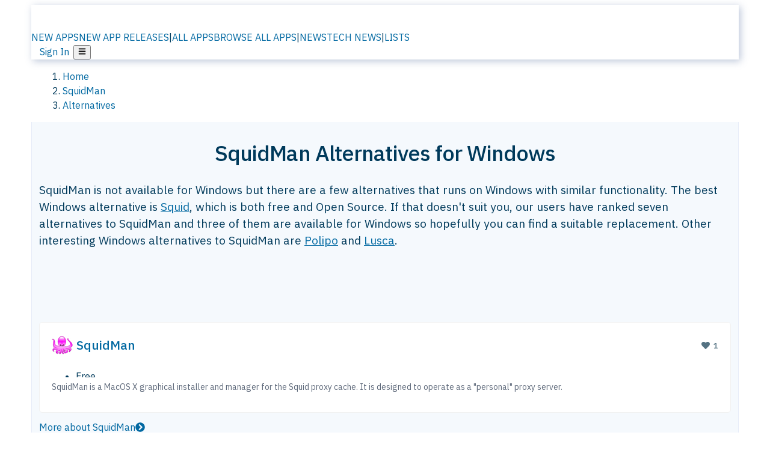

--- FILE ---
content_type: text/css; charset=UTF-8
request_url: https://alternativeto.net/_next/static/chunks/b1e2b37974c3d51d.css
body_size: 3439
content:
.styles-module-scss-module__74r56W__container{max-width:800px;margin:0 auto;padding:24px}.styles-module-scss-module__74r56W__formGroup{margin-bottom:16px}.styles-module-scss-module__74r56W__status{border-radius:4px;margin-top:16px;padding:16px}.styles-module-scss-module__74r56W__status.styles-module-scss-module__74r56W__error{background-color:#fee2e2}.styles-module-scss-module__74r56W__status.styles-module-scss-module__74r56W__success{background-color:#dcfce7}
.inner-form a{text-decoration:underline}form{width:100%;margin:0 auto}.inner-form{width:936px;margin:0 auto}.splitRow{flex-wrap:wrap;justify-content:space-between;display:flex}.splitRow .col{width:48%}.submitRow{justify-content:space-between;display:flex}.submitRow>div{text-align:left;align-items:center;margin-top:12px;display:flex}.imageList{grid-gap:16px;grid-template-columns:1fr 1fr 1fr;gap:62px;display:grid}.checkboxGrid{grid-column-gap:16px;grid-row-gap:16px;grid-template-columns:repeat(3,1fr);display:grid}fieldset p{color:var(--meta)}@media screen and (max-width:600px){.inner-form{width:100%}.checkboxGrid{grid-column-gap:16px;grid-row-gap:16px;grid-template-columns:repeat(2,1fr);display:grid}.splitRow .col{width:100%}.imageList{grid-gap:16px;grid-template-columns:1fr 1fr;gap:12px;display:grid}}.form-label{margin-top:1.3rem;margin-bottom:.5rem;font-weight:500;display:block}.upload-control{align-items:center;height:160px;background-color:var(--gray100)!important;font-size:110%!important;display:flex!important}.upload-control div{margin:0 auto}.invalid-feedback-display{width:100%;color:var(--danger);margin-top:.25rem;font-size:.875em}.form-control{width:100%;color:var(--mainFg);background-color:var(--mainBg);border:1px solid var(--gray300);appearance:none;background-clip:padding-box;border-radius:.25rem;padding:.375rem .75rem;font-size:1rem;font-weight:400;line-height:1.5;transition:border-color .15s ease-in-out,box-shadow .15s ease-in-out;display:block}@media (prefers-reduced-motion:reduce){.form-control{transition:none}}.form-control[type=file]{overflow:hidden}.form-control[type=file]:not(:disabled):not([readonly]){cursor:pointer}.form-control:focus{color:var(--mainFg);background-color:var(--mainBg);border-color:var(--gray500);box-shadow:0 0 0 .15rem var(--gray300);outline:0}.form-control::-webkit-date-and-time-value{height:1.5em}.form-control::-moz-placeholder{color:var(--meta);opacity:1}.form-control::placeholder{color:var(--meta);opacity:.5}.form-control:disabled,.form-control[readonly]{background-color:var(--gray200);opacity:1}.form-control::-webkit-file-upload-button{-webkit-margin-end:.75rem;margin:-.375rem -.75rem;color:var(--mainFg);background-color:var(--gray200);pointer-events:none;border-color:inherit;border-style:solid;border-width:0;border-inline-end-width:1px;border-radius:0;margin-inline-end:.75rem;padding:.375rem .75rem;transition:color .15s ease-in-out,background-color .15s ease-in-out,border-color .15s ease-in-out,box-shadow .15s ease-in-out}.form-control::file-selector-button{-webkit-margin-end:.75rem;color:var(--mainFg);background-color:var(--gray200);pointer-events:none;border-color:inherit;border-style:solid;border-width:0;border-inline-end-width:1px;border-radius:0;margin:-.375rem -.75rem;margin-inline-end:.75rem;padding:.375rem .75rem;transition:color .15s ease-in-out,background-color .15s ease-in-out,border-color .15s ease-in-out,box-shadow .15s ease-in-out}@media (prefers-reduced-motion:reduce){.form-control::file-selector-button{transition:none}}.form-control:hover:not(:disabled):not([readonly])::file-selector-button{background-color:var(--gray300)}.form-control::-webkit-file-upload-button{-webkit-margin-end:.75rem;color:var(--mainFg);background-color:var(--gray200);pointer-events:none;border-color:inherit;border-style:solid;border-width:0;border-inline-end-width:1px;border-radius:0;margin:-.375rem -.75rem;margin-inline-end:.75rem;padding:.375rem .75rem;transition:color .15s ease-in-out,background-color .15s ease-in-out,border-color .15s ease-in-out,box-shadow .15s ease-in-out}@media (prefers-reduced-motion:reduce){.form-control::-webkit-file-upload-button{transition:none}}.form-control:hover:not(:disabled):not([readonly])::-webkit-file-upload-button{background-color:var(--gray300)}.form-control-plaintext{width:100%;color:var(--mainFg);border:solid #0000;background-color:#0000;border-width:1px 0;margin-bottom:0;padding:.375rem 0;line-height:1.5;display:block}.form-control-plaintext.form-control-sm,.form-control-plaintext.form-control-lg{padding-left:0;padding-right:0}.form-control-sm{border-radius:.2rem;min-height:calc(1.5em + .5rem + 2px);padding:.25rem .5rem;font-size:.875rem}.form-control-sm::-webkit-file-upload-button{-webkit-margin-end:.5rem;margin:-.25rem -.5rem;margin-inline-end:.5rem;padding:.25rem .5rem}.form-control-sm::file-selector-button{-webkit-margin-end:.5rem;margin:-.25rem -.5rem;margin-inline-end:.5rem;padding:.25rem .5rem}.form-control-lg{border-radius:.3rem;min-height:calc(1.5em + 1rem + 2px);padding:.5rem 1rem;font-size:1.25rem}.form-control-lg::-webkit-file-upload-button{-webkit-margin-end:1rem;margin:-.5rem -1rem;margin-inline-end:1rem;padding:.5rem 1rem}.form-control-lg::file-selector-button{-webkit-margin-end:1rem;margin:-.5rem -1rem;margin-inline-end:1rem;padding:.5rem 1rem}textarea{resize:vertical}textarea.form-control{min-height:calc(1.5em + .75rem + 2px)}textarea.form-control-sm{min-height:calc(1.5em + .5rem + 2px)}textarea.form-control-lg{min-height:calc(1.5em + 1rem + 2px)}.form-control-color{width:3rem;height:auto;padding:.375rem}.form-control-color:not(:disabled):not([readonly]){cursor:pointer}.form-control-color::-moz-color-swatch{border-radius:.25rem;height:1.5em}.form-control-color::-webkit-color-swatch{border-radius:.25rem;height:1.5em}.is-invalid~.invalid-feedback,.is-invalid~.invalid-tooltip{display:block}.was-validated .form-control:invalid,.form-control.is-invalid{border-color:var(--danger);background-image:url("data:image/svg+xml,%3csvg xmlns='http://www.w3.org/2000/svg' viewBox='0 0 12 12' width='12' height='12' fill='none' stroke='%23dc3545'%3e%3ccircle cx='6' cy='6' r='4.5'/%3e%3cpath stroke-linejoin='round' d='M5.8 3.6h.4L6 6.5z'/%3e%3ccircle cx='6' cy='8.2' r='.6' fill='%23dc3545' stroke='none'/%3e%3c/svg%3e");background-position:right calc(.375em + .1875rem) center;background-repeat:no-repeat;background-size:calc(.75em + .375rem) calc(.75em + .375rem);padding-right:calc(1.5em + .75rem)}.was-validated .form-control:invalid:focus,.form-control.is-invalid:focus{border-color:var(--danger);box-shadow:0 0 0 .15rem #dc354540}.was-validated textarea.form-control:invalid,textarea.form-control.is-invalid{background-position:right calc(.375em + .1875rem) top calc(.375em + .1875rem);padding-right:calc(1.5em + .75rem)}.was-validated .form-select:invalid,.form-select.is-invalid{border-color:var(--danger)}.was-validated .form-select:invalid:not([multiple]):not([size]),.was-validated .form-select:invalid:not([multiple])[size="1"],.form-select.is-invalid:not([multiple]):not([size]),.form-select.is-invalid:not([multiple])[size="1"]{background-image:url("data:image/svg+xml,%3csvg xmlns='http://www.w3.org/2000/svg' viewBox='0 0 16 16'%3e%3cpath fill='none' stroke='%23343a40' stroke-linecap='round' stroke-linejoin='round' stroke-width='2' d='M2 5l6 6 6-6'/%3e%3c/svg%3e"),url("data:image/svg+xml,%3csvg xmlns='http://www.w3.org/2000/svg' viewBox='0 0 12 12' width='12' height='12' fill='none' stroke='%23dc3545'%3e%3ccircle cx='6' cy='6' r='4.5'/%3e%3cpath stroke-linejoin='round' d='M5.8 3.6h.4L6 6.5z'/%3e%3ccircle cx='6' cy='8.2' r='.6' fill='%23dc3545' stroke='none'/%3e%3c/svg%3e");background-position:right .75rem center,right 2.25rem center;background-size:16px 12px,calc(.75em + .375rem) calc(.75em + .375rem);padding-right:4.125rem}.was-validated .form-select:invalid:focus,.form-select.is-invalid:focus{border-color:var(--danger);box-shadow:0 0 0 .15rem #dc354540}.was-validated .form-check-input:invalid,.form-check-input.is-invalid{border-color:var(--danger)}.was-validated .form-check-input:invalid:checked,.form-check-input.is-invalid:checked{background-color:var(--danger)}.was-validated .form-check-input:invalid:focus,.form-check-input.is-invalid:focus{box-shadow:0 0 0 .15rem #dc354540}.was-validated .form-check-input:invalid~.form-check-label,.form-check-input.is-invalid~.form-check-label{color:var(--danger)}.form-check-inline .form-check-input~.invalid-feedback{margin-left:.5em}.was-validated .input-group .form-control:invalid,.input-group .form-control.is-invalid,.was-validated .input-group .form-select:invalid,.input-group .form-select.is-invalid{z-index:2}.was-validated .input-group .form-control:invalid:focus,.input-group .form-control.is-invalid:focus,.was-validated .input-group .form-select:invalid:focus,.input-group .form-select.is-invalid:focus{z-index:3}.form-text{color:var(--meta);margin-top:.25rem;margin-left:.25rem;font-size:.875em}.invalid-feedback{width:100%;color:var(--danger);margin-top:.25rem;font-size:.875em;display:none}.form-switch{padding-left:2.5em}.form-switch .form-check-input{background-image:url("data:image/svg+xml,%3csvg xmlns='http://www.w3.org/2000/svg' viewBox='-4 -4 8 8'%3e%3ccircle r='3' fill='rgba%280, 0, 0, 0.25%29'/%3e%3c/svg%3e");background-position:0;border-radius:2em;width:2em;margin-left:-2.5em;transition:background-position .15s ease-in-out}@media (prefers-reduced-motion:reduce){.form-switch .form-check-input{transition:none}}.form-switch .form-check-input:focus{background-image:url("data:image/svg+xml,%3csvg xmlns='http://www.w3.org/2000/svg' viewBox='-4 -4 8 8'%3e%3ccircle r='3' fill='%2386b7fe'/%3e%3c/svg%3e")}.form-switch .form-check-input:checked{background-image:url("data:image/svg+xml,%3csvg xmlns='http://www.w3.org/2000/svg' viewBox='-4 -4 8 8'%3e%3ccircle r='3' fill='%23fff'/%3e%3c/svg%3e");background-position:100%}.form-check-inline{margin-right:1rem;display:inline-block}.form-select{-moz-padding-start:calc(.75rem - 3px);width:100%;color:var(--mainFg);background-color:var(--mainBg);border:1px solid var(--gray300);appearance:none;background-image:url("data:image/svg+xml,%3csvg xmlns='http://www.w3.org/2000/svg' viewBox='0 0 16 16'%3e%3cpath fill='none' stroke='%23343a40' stroke-linecap='round' stroke-linejoin='round' stroke-width='2' d='M2 5l6 6 6-6'/%3e%3c/svg%3e");background-position:right .75rem center;background-repeat:no-repeat;background-size:16px 12px;border-radius:.25rem;padding:.375rem 2.25rem .375rem .75rem;font-size:1rem;font-weight:400;line-height:1.5;transition:border-color .15s ease-in-out,box-shadow .15s ease-in-out;display:block}@media (prefers-reduced-motion:reduce){.form-select{transition:none}}.form-select:focus{border-color:var(--topBrand);box-shadow:0 0 0 .15rem var(--gray300);outline:0}.form-select[multiple],.form-select[size]:not([size="1"]){background-image:none;padding-right:.75rem}.form-select:disabled{background-color:var(--gray200)}.form-select:-moz-focusring{color:#0000;text-shadow:0 0 0 var(--mainFg)}.form-select-sm{border-radius:.2rem;padding-top:.25rem;padding-bottom:.25rem;padding-left:.5rem;font-size:.875rem}.form-select-lg{border-radius:.3rem;padding-top:.5rem;padding-bottom:.5rem;padding-left:1rem;font-size:1.25rem}.input-group{flex-wrap:wrap;align-items:stretch;width:100%;display:flex;position:relative}.input-group>.form-control,.input-group>.form-select{flex:auto;width:1%;min-width:0;position:relative}.input-group>.form-control:focus,.input-group>.form-select:focus{z-index:3}.input-group .btn{z-index:2;position:relative}.input-group .btn:focus{z-index:3}.input-group-lg>.form-select,.input-group-sm>.form-select{padding-right:3rem}.input-group:not(.has-validation)>:not(:last-child):not(.dropdown-toggle):not(.dropdown-menu),.input-group:not(.has-validation)>.dropdown-toggle:nth-last-child(n+3),.input-group.has-validation>:nth-last-child(n+3):not(.dropdown-toggle):not(.dropdown-menu),.input-group.has-validation>.dropdown-toggle:nth-last-child(n+4){border-top-right-radius:0;border-bottom-right-radius:0}.input-group>:not(:first-child):not(.dropdown-menu):not(.valid-tooltip):not(.valid-feedback):not(.invalid-tooltip):not(.invalid-feedback){border-top-left-radius:0;border-bottom-left-radius:0;margin-left:-1px}.input-group-text{color:var(--mainFg);text-align:center;white-space:nowrap;background-color:var(--gray200);border:1px solid var(--gray300);border-radius:.25rem;justify-content:center;align-items:center;min-height:calc(1.5em + .75rem + 2px);padding:.375rem .75rem;font-size:1rem;font-weight:400;line-height:1.5;display:flex}.input-group-lg>.form-control,.input-group-lg>.form-select,.input-group-lg>.input-group-text,.input-group-lg>.btn{border-radius:.3rem;padding:.5rem 1rem;font-size:1.25rem}.input-group-sm>.form-control,.input-group-sm>.form-select,.input-group-sm>.input-group-text,.input-group-sm>.btn{border-radius:.2rem;padding:.25rem .5rem;font-size:.875rem}
.MetaBar-module-scss-module__p_kJpG__metaBar{border:1px solid var(--brandLight5);flex-direction:column;display:flex}@media (max-width:767px){.MetaBar-module-scss-module__p_kJpG__metaBar{width:100%}}.MetaBar-module-scss-module__p_kJpG__metaBar .MetaBar-module-scss-module__p_kJpG__metaBarContainer{grid-template-columns:1fr 1fr;grid-template-areas:"firstChild firstChild""splitChild1 splitChild2""splitChild3 splitChild4";padding:0;display:grid}.MetaBar-module-scss-module__p_kJpG__metaBar .MetaBar-module-scss-module__p_kJpG__metaBarItem:first-child{border-top:none;grid-area:firstChild;justify-content:center}.MetaBar-module-scss-module__p_kJpG__metaBar .MetaBar-module-scss-module__p_kJpG__metaBarItem:nth-child(2){border-right:1px solid var(--brandLight5);grid-area:splitChild1}.MetaBar-module-scss-module__p_kJpG__metaBar .MetaBar-module-scss-module__p_kJpG__metaBarItem:nth-child(3){grid-area:splitChild2}.MetaBar-module-scss-module__p_kJpG__metaBar .MetaBar-module-scss-module__p_kJpG__metaBarItem:nth-child(4){border-right:1px solid var(--brandLight5);grid-area:splitChild3}.MetaBar-module-scss-module__p_kJpG__metaBar .MetaBar-module-scss-module__p_kJpG__metaBarItem:nth-child(5){grid-area:splitChild4}.MetaBar-module-scss-module__p_kJpG__metaBar .MetaBar-module-scss-module__p_kJpG__metaBarItem{border-top:1px solid var(--brandLight5);justify-content:flex-start;align-items:center;padding:12px;display:flex}@media screen and (min-width:768px){.MetaBar-module-scss-module__p_kJpG__metaBar .MetaBar-module-scss-module__p_kJpG__metaBarContainer{grid-template-columns:1fr 1fr 1fr;grid-template-areas:"firstChild firstChild splitChild1""splitChild2 splitChild3 splitChild4";padding:0}.MetaBar-module-scss-module__p_kJpG__metaBar .MetaBar-module-scss-module__p_kJpG__metaBarItem:first-child{border-top:none;grid-area:firstChild}.MetaBar-module-scss-module__p_kJpG__metaBar .MetaBar-module-scss-module__p_kJpG__metaBarItem:nth-child(2){grid-area:splitChild1}.MetaBar-module-scss-module__p_kJpG__metaBar .MetaBar-module-scss-module__p_kJpG__metaBarItem:nth-child(3){grid-area:splitChild2}.MetaBar-module-scss-module__p_kJpG__metaBar .MetaBar-module-scss-module__p_kJpG__metaBarItem:nth-child(4){border-right:1px solid var(--brandLight5);grid-area:splitChild3}.MetaBar-module-scss-module__p_kJpG__metaBar .MetaBar-module-scss-module__p_kJpG__metaBarItem:nth-child(5){grid-area:splitChild4}}@media screen and (min-width:992px){.MetaBar-module-scss-module__p_kJpG__metaBar{border:1px solid var(--brandLight5);border-radius:12px;flex-direction:row;flex-grow:1;justify-content:space-between;display:flex}.MetaBar-module-scss-module__p_kJpG__metaBar .MetaBar-module-scss-module__p_kJpG__metaBarContainer{flex-direction:row;width:100%;padding:0;display:flex}.MetaBar-module-scss-module__p_kJpG__metaBar .MetaBar-module-scss-module__p_kJpG__metaBarItem{border-top:none;border-left:none;border-right:1px solid var(--brandLight5);border-bottom:none;flex:1 1 0;justify-content:center;min-width:0;padding:4px 12px}.MetaBar-module-scss-module__p_kJpG__metaBar .MetaBar-module-scss-module__p_kJpG__metaBarItem:first-child{grid-area:initial}.MetaBar-module-scss-module__p_kJpG__metaBar .MetaBar-module-scss-module__p_kJpG__metaBarItem:last-child{border-right:none}}
.styles-module-scss-module__wlL9ha__formContainer{background-color:var(--mainBg);border:1px solid var(--gray300);border-radius:.5rem;padding:1.5rem}.styles-module-scss-module__wlL9ha__formGroup{margin-bottom:1rem}.styles-module-scss-module__wlL9ha__helpText{color:var(--meta);margin-top:.5rem;font-size:.875rem}.styles-module-scss-module__wlL9ha__markdownContainer{background-color:var(--mainBg);border:1px solid var(--gray300);border-radius:.5rem;padding:1.5rem}.styles-module-scss-module__wlL9ha__header{justify-content:space-between;align-items:center;margin-bottom:1rem;display:flex}.styles-module-scss-module__wlL9ha__title{margin:0;font-size:1.5rem;font-weight:700}.styles-module-scss-module__wlL9ha__copyButton{color:#fff;cursor:pointer;background-color:#2563eb;border:none;border-radius:.375rem;padding:.5rem 1rem;font-size:.875rem;transition:background-color .2s}.styles-module-scss-module__wlL9ha__copyButton:hover{background-color:#1d4ed8}.styles-module-scss-module__wlL9ha__copyButton:active{background-color:#1e40af}.styles-module-scss-module__wlL9ha__metaInfo{color:var(--meta);margin-bottom:1.5rem;font-size:.875rem}.styles-module-scss-module__wlL9ha__metaInfo p{margin:.25rem 0}.styles-module-scss-module__wlL9ha__editorPreviewGrid{grid-template-columns:1fr 1fr;gap:1.5rem;display:grid}@media (max-width:768px){.styles-module-scss-module__wlL9ha__editorPreviewGrid{grid-template-columns:1fr}}.styles-module-scss-module__wlL9ha__editorSection,.styles-module-scss-module__wlL9ha__previewSection{flex-direction:column;display:flex}.styles-module-scss-module__wlL9ha__sectionTitle{margin-bottom:.75rem;font-size:1.125rem;font-weight:600}.styles-module-scss-module__wlL9ha__textarea{border:1px solid var(--gray300);background-color:var(--mainBg);width:100%;min-height:24rem;color:var(--mainFg);resize:vertical;border-radius:.375rem;padding:1rem;font-family:monospace;font-size:.875rem;line-height:1.5}.styles-module-scss-module__wlL9ha__textarea:focus{outline-offset:2px;outline:2px solid #2563eb}.styles-module-scss-module__wlL9ha__previewContainer{border:1px solid var(--gray300);background-color:var(--mainBg);min-height:24rem;max-height:24rem;color:var(--mainFg);border-radius:.375rem;padding:1rem;line-height:1.6;overflow-y:auto}.styles-module-scss-module__wlL9ha__previewH1{margin:1.5rem 0 1rem;font-size:2rem;font-weight:700;line-height:1.2}.styles-module-scss-module__wlL9ha__previewH2{margin:1.25rem 0 .75rem;font-size:1.5rem;font-weight:700;line-height:1.3}.styles-module-scss-module__wlL9ha__previewH3{margin:1rem 0 .5rem;font-size:1.25rem;font-weight:600;line-height:1.4}.styles-module-scss-module__wlL9ha__previewP{margin:.75rem 0;line-height:1.6}.styles-module-scss-module__wlL9ha__previewLink{color:var(--linkColor);text-decoration:underline}.styles-module-scss-module__wlL9ha__previewLink:hover{opacity:.8}.styles-module-scss-module__wlL9ha__previewImg{border-radius:.375rem;max-width:100%;height:auto;margin:1rem 0}.styles-module-scss-module__wlL9ha__previewStrong{font-weight:600}.styles-module-scss-module__wlL9ha__previewUl,.styles-module-scss-module__wlL9ha__previewOl{margin:.75rem 0;padding-left:1.5rem}.styles-module-scss-module__wlL9ha__previewLi{margin:.25rem 0;line-height:1.6}
